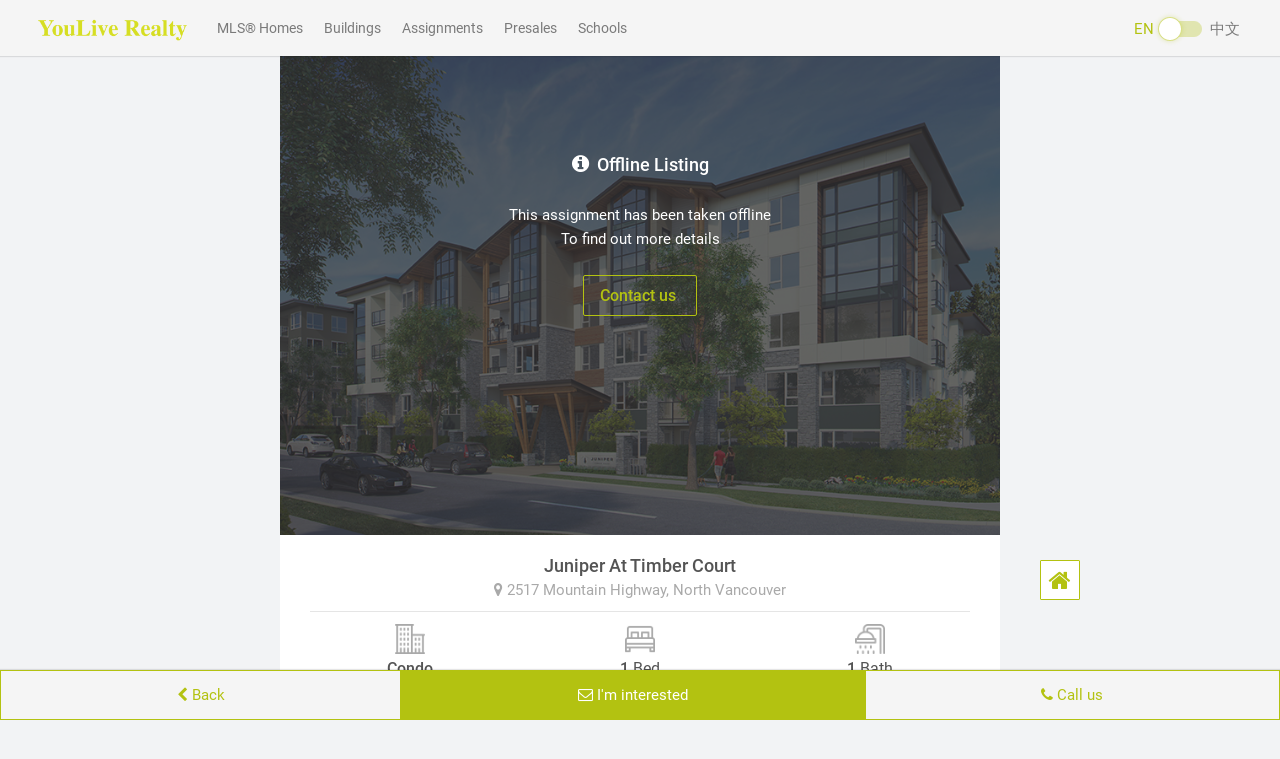

--- FILE ---
content_type: text/html;charset=UTF-8
request_url: https://en.youlive.ca/north-vancouver-assignment/255-163-juniper-at-timber-court
body_size: 11232
content:

<!DOCTYPE html>










<html lang="en" data-locale="en" prefix="og: http://ogp.me/ns#" xmlns:fb="http://ogp.me/ns/fb#">
<head>
    <title>Juniper At Timber Court | 1 Bed Condo Assignment in North Vancouver | YouLive.ca</title>
    <meta name="description" content="$599,000 &bull; Est. Comp. 2019 &bull; Juniper At Timber Court by Polygon Homes &bull; 2517 Mountain Highway, North Vancouver &bull; 4 Assignments for Sale. Find Assignment Prices &bull; Floor Plans &bull; Availability &bull; Amenities of Juniper At Timber Court">
    <meta property="og:locale" content="en">
    <meta property="og:locale:alternate" content="zh">
    <meta property="og:title" content="Juniper At Timber Court | 1 Bed Condo Assignment in North Vancouver | YouLive.ca | YouLive.ca">
    <meta property="og:description" content="$599,000 &bull; Est. Comp. 2019 &bull; Juniper At Timber Court by Polygon Homes &bull; 2517 Mountain Highway, North Vancouver &bull; 4 Assignments for Sale. Find Assignment Prices &bull; Floor Plans &bull; Availability &bull; Amenities of Juniper At Timber Court">
    <meta property="place:street_address" content="2517 Mountain Highway">
    <meta property="place:locality" content="North Vancouver">
    <meta property="place:region" content="BC">
    <meta property="place:location:latitude" content="49.33182" />
    <meta property="place:location:longitude" content="-123.03839" />
    <meta name="og:latitude" content="49.33182"/>
    <meta name="og:longitude" content="-123.03839"/>
    <meta name="og:street-address" content="2517 Mountain Highway"/>
    <meta name="og:locality" content="North Vancouver"/>
    <meta name="og:region" content="BC"/>
    <meta name="twitter:card" content="summary_large_image"/>
    <meta name="twitter:title" content="Juniper At Timber Court | 1 Bed Condo Assignment in North Vancouver | YouLive.ca | YouLive.ca"/>
    <meta name="twitter:description" content="$599,000 &bull; Est. Comp. 2019 &bull; Juniper At Timber Court by Polygon Homes &bull; 2517 Mountain Highway, North Vancouver &bull; 4 Assignments for Sale. Find Assignment Prices &bull; Floor Plans &bull; Availability &bull; Amenities of Juniper At Timber Court"/>
    
        <meta property="og:image" content="https://static.youlive.ca/_static/presale/163/logo/logo-ptus.jpg?2026-01-17-19">
        <meta name="twitter:image" content="https://static.youlive.ca/_static/presale/163/logo/logo-ptus.jpg?2026-01-17-19">
    
    
    <!-- Meta -->
    








<!-- Google Tag Manager -->
<script>(function(w,d,s,l,i){w[l]=w[l]||[];w[l].push({'gtm.start':
        new Date().getTime(),event:'gtm.js'});var f=d.getElementsByTagName(s)[0],
    j=d.createElement(s),dl=l!='dataLayer'?'&l='+l:'';j.async=true;j.src=
    'https://www.googletagmanager.com/gtm.js?id='+i+dl;f.parentNode.insertBefore(j,f);
})(window,document,'script','dataLayer','GTM-PGHBXRG');</script>
<!-- End Google Tag Manager -->


<meta http-equiv="Content-Language" content="en" charset="utf-8" />
<meta charset="utf-8">
<meta name="viewport" content="width=device-width, initial-scale=1.0, maximum-scale=1.0, user-scalable=no"/>
<meta content="portrait" name="screen-orientation"/><!-- uc强制竖屏 -->
<meta content="portrait" name="x5-orientation"/><!-- QQ强制竖屏 -->
<meta name="HandheldFriendly" content="True" />
<meta name="MobileOptimized" content="320" />
<meta name="apple-mobile-web-app-capable" content="yes">
<meta name="apple-mobile-web-app-title" content="YouLive.ca">
<meta name="application-name" content="YouLive.ca">
<meta name="format-detection" content="telephone=no, address=no"/>
<meta name="application-name" content="YouLive.ca">
<link rel="dns-prefetch" href="//static.youlive.ca">
<link rel="preconnect" href="//static.youlive.ca">
<link rel="dns-prefetch" href="//cdn.jsdelivr.net">
<link rel="preconnect" href="//cdn.jsdelivr.net">
<!-- favicon.ico -->
<meta name="theme-color" content="#ffffff">
<link rel="shortcut icon" href="//static.youlive.ca/favicon.ico">
<link rel="apple-touch-icon" sizes="57x57" href="//static.youlive.ca/apple-icon-57x57.png">
<link rel="apple-touch-icon" sizes="60x60" href="//static.youlive.ca/apple-icon-60x60.png">
<link rel="apple-touch-icon" sizes="72x72" href="//static.youlive.ca/apple-icon-72x72.png">
<link rel="apple-touch-icon" sizes="76x76" href="//static.youlive.ca/apple-icon-76x76.png">
<link rel="apple-touch-icon" sizes="114x114" href="//static.youlive.ca/apple-icon-114x114.png">
<link rel="apple-touch-icon" sizes="120x120" href="//static.youlive.ca/apple-icon-120x120.png">
<link rel="apple-touch-icon" sizes="144x144" href="//static.youlive.ca/apple-icon-144x144.png">
<link rel="apple-touch-icon" sizes="152x152" href="//static.youlive.ca/apple-icon-152x152.png">
<link rel="apple-touch-icon" sizes="180x180" href="//static.youlive.ca/apple-icon-180x180.png">
<link rel="icon" type="image/png" sizes="192x192"  href="//static.youlive.ca/android-icon-192x192.png">
<link rel="icon" type="image/png" sizes="32x32" href="//static.youlive.ca/favicon-32x32.png">
<link rel="icon" type="image/png" sizes="96x96" href="//static.youlive.ca/favicon-96x96.png">
<link rel="icon" type="image/png" sizes="16x16" href="//static.youlive.ca/favicon-16x16.png">
<meta name="msapplication-TileColor" content="#ffffff">
<meta name="msapplication-TileImage" content="//static.youlive.ca/ms-icon-144x144.png">
<meta name="CLASSIFICATION" content="Business: Real Estate">
<meta name="HOME_URL" content="https://en.youlive.ca">
<meta name="COPYRIGHT" content="YouLive.ca">
<meta name="CATEGORY" content="Business: Real Estate">
<meta name="AUTHOR" content="YouLive.ca">

<meta property="og:type" content="website">
<meta property="og:site" content="youlive.ca" />
<meta property="og:site_name" content="YouLive.ca">


    <link rel="canonical" href="https://en.youlive.ca/north-vancouver-assignment/255-163-juniper-at-timber-court" />
    <meta property="og:url" content="https://en.youlive.ca/north-vancouver-assignment/255-163-juniper-at-timber-court" />
    <link rel="alternate" hreflang="zh" href="https://zh.youlive.ca/north-vancouver-assignment/255-163-juniper-at-timber-court" />


<link rel="stylesheet" href="//unpkg.com/bootstrap-material-design@4.1.1/dist/css/bootstrap-material-design.min.css">

<link rel="stylesheet" href="//unpkg.com/font-awesome@4.7.0/css/font-awesome.min.css">
<link rel="stylesheet" href="//unpkg.com/magnific-popup@1.1.0/dist/magnific-popup.css">
<link rel="stylesheet" href="//unpkg.com/slick-carousel@1.8.1/slick/slick-theme.css">
<link rel="stylesheet" href="//unpkg.com/slick-carousel@1.8.1/slick/slick.css">

<style>
    /* google fonts */
    /* roboto-regular - latin */
    @font-face {
        font-family: 'Roboto';
        font-style: normal;
        font-weight: 400;
        src: url('/_static/_fonts/roboto-v20-latin-regular.eot'); /* IE9 Compat Modes */
        src: local('Roboto'), local('Roboto-Regular'),
        url('/_static/_fonts/roboto-v20-latin-regular.eot?#iefix') format('embedded-opentype'), /* IE6-IE8 */
        url('/_static/_fonts/roboto-v20-latin-regular.woff2') format('woff2'), /* Super Modern Browsers */
        url('/_static/_fonts/roboto-v20-latin-regular.woff') format('woff'), /* Modern Browsers */
        url('/_static/_fonts/roboto-v20-latin-regular.ttf') format('truetype'), /* Safari, Android, iOS */
        url('/_static/_fonts/roboto-v20-latin-regular.svg#Roboto') format('svg'); /* Legacy iOS */
    }
    /* roboto-500 - latin */
    @font-face {
        font-family: 'Roboto';
        font-style: normal;
        font-weight: 500;
        src: url('/_static/_fonts/roboto-v20-latin-500.eot'); /* IE9 Compat Modes */
        src: local('Roboto Medium'), local('Roboto-Medium'),
        url('/_static/_fonts/roboto-v20-latin-500.eot?#iefix') format('embedded-opentype'), /* IE6-IE8 */
        url('/_static/_fonts/roboto-v20-latin-500.woff2') format('woff2'), /* Super Modern Browsers */
        url('/_static/_fonts/roboto-v20-latin-500.woff') format('woff'), /* Modern Browsers */
        url('/_static/_fonts/roboto-v20-latin-500.ttf') format('truetype'), /* Safari, Android, iOS */
        url('/_static/_fonts/roboto-v20-latin-500.svg#Roboto') format('svg'); /* Legacy iOS */
    }
</style>


    <!-- WeChat UI -->
    <link rel="stylesheet" href="//unpkg.com/weui@1.1.3/dist/style/weui.min.css">
    <!-- App -->
    

<link rel="stylesheet" href="//static.youlive.ca/_static/_css/2.0.0/base.css?20240423">
<link rel="stylesheet" href="//static.youlive.ca/_static/_css/2.0.0/en/app.css?20240423">
<link rel="stylesheet" href="//static.youlive.ca/_static/_css/2.0.0/en/app-new.css?20240423">
<link rel="stylesheet" href="//static.youlive.ca/_static/_css/2.0.0/sidebar.css?20240423">


    <link rel="stylesheet" href="//static.youlive.ca/_static/_css/2.0.0/full.css?20240423">
    <!-- ld+json -->
    








<script type="application/ld+json">
[
    {
        "@context":"http://schema.org",
        "@type":"WebSite",
        "name":"YouLive",
        "alternateName":"YouLive.ca",
        "url":"https://en.youlive.ca"
    },
    {
        "@context":"http://schema.org",
        "@type":"Corporation",
        "name":"YouLive",
        "description": "YouLive is one of Vancouver's fastest growing real estate startups. Each day thousands of home shoppers visit YouLive.ca to search for dream homes.",
        "url":"https://en.youlive.ca",
        "logo":"https://static.youlive.ca/_static/_images/site/app_icon.jpg",
        "telephone": "1-778-889-9082",
        "sameAs": [
            "https://www.facebook.com/youliveca",
            "https://www.instagram.com/youliveca"
        ]
    },
    {
        "@context": "http://schema.org",
        "@type": "Residence",
        "address": {
            "@type": "PostalAddress",
            "streetAddress": "208 - 7080 River Road",
            "addressLocality": "Richmond",
            "addressRegion": "BC",
            "postalCode": "V6X 1X5"
        }
    }
]
</script>
    








<script type="application/ld+json">
[
    {
        "@context": "http://schema.org",
        "@type": "Product",
        "name": "Juniper At Timber Court by Polygon Homes",
        
        "url": "https://en.youlive.ca/north-vancouver-assignment/255-163-juniper-at-timber-court",
        
        "description": "$599,000 &bull; Est. Comp. 2019 &bull; Juniper At Timber Court by Polygon Homes &bull; 2517 Mountain Highway, North Vancouver &bull; 4 Assignments for Sale. Find Assignment Prices &bull; Floor Plans &bull; Availability &bull; Amenities of Juniper At Timber Court",
        "brand": {
            "@type": "Brand",
            "name": "Polygon Homes"
        },
        
        "offers": {
            "@type": "Offer",
            
            "price": "599000",
            "priceCurrency": "CAD",
            
            "url": "https://en.youlive.ca/north-vancouver-assignment/255-163-juniper-at-timber-court",
            
            "seller": {
                "@type": "Organization",
                "name": "Polygon Homes"
            }
        },
        
        
        "image": "https://static.youlive.ca/_static/presale/163/logo/logo-ptus.jpg?2026-01-17-19"
        
        
    },
    {
        "@context": "http://schema.org",
        "@type": "Place",
        "name": "Juniper At Timber Court by Polygon Homes",
        "description": "$599,000 &bull; Est. Comp. 2019 &bull; Juniper At Timber Court by Polygon Homes &bull; 2517 Mountain Highway, North Vancouver &bull; 4 Assignments for Sale. Find Assignment Prices &bull; Floor Plans &bull; Availability &bull; Amenities of Juniper At Timber Court",
        "address": {
            "@type": "PostalAddress",
            "streetAddress": "2517 Mountain Highway",
            "addressLocality": "North Vancouver",
            "addressRegion": "BC"
        },
        
        "url": "https://en.youlive.ca/north-vancouver-assignment/255-163-juniper-at-timber-court",
        
        "geo": {
            "@type": "GeoCoordinates",
            "latitude": "49.33182",
            "longitude": "-123.03839"
        }
    },
    {
        "@context": "http://schema.org",
        "@type": "BreadcrumbList",
        "itemListElement": [
            {
                "@type": "ListItem",
                "position": 1,
                "item": {
                    "@id": "https://en.youlive.ca/vancouver-assignments/",
                    "name": "Assignments",
                    "type": "WebPage"
                }
            },
            {
                "@type": "ListItem",
                "position": 2,
                "item": {
                    "@id": "https://en.youlive.ca/north-vancouver-assignments",
                    "name": "North Vancouver",
                    "type": "WebPage"
                }
            },
            {
                "@type": "ListItem",
                "position": 3,
                "item":{
                  "@id": "https://en.youlive.ca/north-vancouver-presale/163-juniper-at-timber-court",
                  "name": "Juniper At Timber Court",
                  "type": "WebPage"
                }
            },
            {
                "@type": "ListItem",
                "position": 4,
                "item":{
                  "@id": "https://en.youlive.ca/north-vancouver-assignment/255-163-juniper-at-timber-court",
                  "name": "1 Bed Assignment",
                  "type": "WebPage"
                }
            }
        ]
    },
    {
        "@context": "http://schema.org/",
        "@type": "ItemPage"
    }
]
</script>

    <script type="application/ld+json">
    {
        "@context": "https://schema.org",
        "@type": "FAQPage",
        "mainEntity": [
            {
                "@type": "Question",
                "name": "What is a presale assignment?",
                "acceptedAnswer": {
                    "@type": "Answer",
                    "text": "A presale assignment refers to selling or transferring a presale property from the original buyer (Assignor) to someone else (Assignee) before its completion date. An assignment is usually available when: 1) All the units in the development have been sold out, and 2) The original buyer of the unit has received consent from the developer to sell as an assignment (with applicable fees up to 2-3% of the original purchase price)"
                }
            },
            {
                "@type": "Question",
                "name": "Is it worth it to buy an assignment?",
                "acceptedAnswer": {
                    "@type": "Answer",
                    "text": "If you want to buy a home from specific presale developments, but the units you wanted were sold out before you got to it, buying an assignment from the same developments may be the solution for you. If you wait for units to list on the market after the development is complete, the purchase price may be much higher depending on the market value and demand."
                }
            },
            {
                "@type": "Question",
                "name": "What is the cost of buying a presale assignment?",
                "acceptedAnswer": {
                    "@type": "Answer",
                    "text": "When you buy a presale assignment, you’ll need to pay all required deposits upfront when you sign an assignment contract. You should be expected to pay a higher price than the original purchase price as the original buyer (Assignor) needs to pay 2%-3% of the purchase price to the developer in order to sell it to you. In many cases, the Assignor would want to make a profit off the sales as well. Lastly, just like buying any other properties, you should consider legal fees and other closing costs into your budget."
                }
            },
            {
                "@type": "Question",
                "name": "What does the term 'lift' mean in presale assignment?",
                "acceptedAnswer": {
                    "@type": "Answer",
                    "text": "Lift refers to the balance of the assignment amount, which means the amount the original buyer (Assignor) gets paid to assign the contract to the new buyer (Assignee)."
                }
            },
            {
                "@type": "Question",
                "name": "I'm interested in selling my presale contract, what should I do?",
                "acceptedAnswer": {
                    "@type": "Answer",
                    "text": "Most developers in BC allow assignments after all the units in the development are sold. When this condition is met, the unit owner must: 1) Get a written consent to assign your unit from the developer 2) Pay an 'assignment fee' (usually 2%-3% of the original purchase price) to the developer. You can then try to sell your contract as an assignment. Get in touch with YouLive and we’ll help you find the best buyer!"
                }
            }
        ]
    }
</script>

</head>

<body>
<div id="wx_pic" class="d-none">
    
        <img src="//static.youlive.ca/_static/presale/163/logo/logo-ptus.jpg?2026-01-17-19">
    
    
</div>

<!--desktop nav-->



<style>
    .label-default {background-color: #b3c211;}
    .material-switch > input[type="checkbox"] {display: none;}
    .material-switch > label {
        cursor: pointer;
        height: 0px;
        position: relative;
        width: 40px;
    }
    .material-switch > label::before {
        background: rgb(179, 194, 17);
        box-shadow: inset 0px 0px 10px rgba(179, 194, 17, 0.5);
        border-radius: 8px;
        content: '';
        height: 16px;
        margin-top: -8px;
        position: absolute;
        opacity: 0.3;
        transition: all 0.4s ease-in-out;
        width: 40px;
    }
    .material-switch > label::after {
        border: 1px solid rgba(179, 194, 17, 0.5);
        background: rgb(255, 255, 255);
        border-radius: 16px;
        box-shadow: 0px 0px 5px rgba(179, 194, 17, 0.3);
        content: '';
        height: 24px;
        left: -4px;
        margin-top: -8px;
        position: absolute;
        top: -4px;
        transition: all 0.3s ease-in-out;
        width: 24px;
    }
    .material-switch > input[type="checkbox"]:checked + label::before {
        background: inherit;
        opacity: 0.5;
    }
    .material-switch > input[type="checkbox"]:checked + label::after {
        background: inherit;
        left: 20px;
    }
    .navbar-text {padding-bottom: 0;}
</style>
<!--header-->
<nav class="navbar navbar-expand-sm navbar-light bg-light fixed-top">
    <div class="collapse navbar-collapse" id="navbarNav">
        <ul class="navbar-nav">
            <li class="nav-item">
                <a class="navbar-brand p0 m0 ml20 mr20" href="/">
                    <img src="//static.youlive.ca/_static/_images/site/en/youlive-logo.png" height="40" alt="YouLive.ca">
                </a>
            </li>
            <li class="nav-item mr5">
                <a class="nav-link" href="/vancouver-real-estate/">
                    MLS&reg; Homes
                </a>
            </li>
            <li class="nav-item mr5">
                <a class="nav-link" href="/vancouver-buildings/">
                    Buildings
                </a>
            </li>
            <li class="nav-item mr5">
                <a class="nav-link" href="/vancouver-assignments/">
                    Assignments
                </a>
            </li>
            <li class="nav-item mr5">
                <a class="nav-link" href="/vancouver-presales/">
                    Presales
                </a>
            </li>
            <li class="nav-item mr5">
                <a class="nav-link" href="/vancouver-schools/">
                    Schools
                </a>
            </li>







        </ul>
        <span class="navbar-text pa" style="right: 40px;">
            <span class="pr d-inline-block text-youlive" style="top: -3px;">EN</span>&nbsp;
            <div class="material-switch d-inline-block">
                <input id="langSwitchOptionDefault" name="langSwitchOption001" type="checkbox"
                       onchange="setTimeout(function(){window.location.href = 'https://zh.youlive.ca/north-vancouver-assignment/255-163-juniper-at-timber-court'}, 500)">
                <label for="langSwitchOptionDefault" class="label-default"></label>
            </div>&nbsp;
            <span class="pr d-inline-block" style="top: -3px;">中文</span>
        </span>
    </div>
</nav>


<!--Sidebar-->



<div class="sidebar d-block back-to-top w40">
    <a href="/" class="btn btn-sm border border-youlive d-inline-block w40 h40 youlive-tooltip" role="button" data-toggle="tooltip" data-placement="left" data-delay="200" title="Home">
        <i class="fa fa-home f24" aria-hidden="true"></i>
    </a>
    
    <a href="javascript:;" onclick="$('html, body').animate({scrollTop: 0}, 300);"
       class="back-top btn btn-sm border border-youlive d-inline-block w40 h40 vhidden youlive-tooltip" role="button" data-toggle="tooltip" data-placement="left" data-delay="200" title="Back to top">
        <i class="fa fa-chevron-up fb f20" aria-hidden="true"></i>
    </a>
</div>
<style>
    .bs-tooltip-auto[x-placement^=left] .arrow::before, .bs-tooltip-left .arrow::before { border-left-color: #b3c211 !important; }
    .tooltip.bs-tooltip-bottom .tooltip-inner { background:#b3c211 !important; }
    .tooltip-inner { background-color: #b3c211 !important; }
</style>

<!-- Wechat QR Modal -->

<!-- Modal -->
<div class="modal fade" id="wechatQRModal" tabindex="-1" role="dialog" style="top:30%;"
     aria-labelledby="wechatQRModalLabel" aria-hidden="true">
    <div class="modal-dialog" role="document">
        <div class="modal-content">
            <div class="modal-body pb0">
                <img src="//static.youlive.ca/_static/_images/wechat-qr.png" class="w-100 d-block">
            </div>
            <div class="modal-footer">
                <!--<button type="button" class="btn f18 fb fdarkgrey" data-dismiss="modal">好的</button>-->
            </div>
        </div>
    </div>
</div>

<!-- Contact Form -->





<style>
    ::placeholder, ::-webkit-input-placeholder, ::-moz-placeholder, :-moz-placeholder, :-ms-input-placeholder, ::-webkit-input-placeholder, textarea::-webkit-input-placeholder { color: #999; }
    [class*=" bmd-label"], [class^=bmd-label] { color: #999; }
    .is-focused [class*=" bmd-label"], .is-focused [class^=bmd-label] { color: #b3c211; }
    /*.custom-file-control, .form-control, .is-focused .custom-file-control, .is-focused .form-control { background-image: linear-gradient(0deg,#b3c211 2px,rgba(0,150,136,0) 0),linear-gradient(0deg,rgba(0,0,0,.26) 1px,transparent 0); }*/
    .form-group { margin-bottom: 0.5rem; }
    .bmd-form-group.bmd-form-group-sm.pt10 { padding-top: 10px; }
    div.select { position: relative; }
    div.select:after { content: '\f078';font: normal normal normal 17px/1 FontAwesome;color: #b3c211;right: 10px;top: 8px;height: 35px;position: absolute;pointer-events: none; }
    .invalid-feedback { margin-top: 0; }
</style>
<div class="modal fade" id="contactModal" tabindex="-1" role="dialog">
    <div class="modal-dialog" role="document" style="margin-top: 10%;">
        <div class="modal-content">
            <div class="modal-header bg-youlive fff">
                <span class="modal-title title f18 fm bc">Request more info</span>
                <button type="button" class="close" data-dismiss="modal" aria-label="Close">
                    <span aria-hidden="true">×</span>
                </button>
            </div>
            <div class="modal-body p-15 pb0 success hidden">
                <div class="weui-msg">
                    <div class="weui-msg__icon-area"><i class="weui-icon-success weui-icon_msg"></i></div>
                    <div class="weui-msg__text-area">
                        <h2 class="weui-msg__title mb10 fm">Thank You</h2>
                        <p class="weui-msg__desc">We will be contacting you shortly</p>
                    </div>
                    <div class="weui-msg__opr-area">
                        <p class="weui-btn-area">
                            <a href="javascript:;" class="weui-btn weui-btn_default text-youlive fm" data-dismiss="modal">
                                OK
                            </a>
                        </p>
                    </div>
                </div>
            </div>
            <div class="modal-body p-15 pb0">
                <span class="header d-block w-100 text-center text-overflow-dot">
                    <span class="fm f18">Juniper At Timber Court</span><br>
                    <span class="fdarkgrey f15">2517 Mountain Highway, North Vancouver</span>
                </span>
                <form id="contact">
                    <input type="hidden" id="input-url" name="url" value="https://en.youlive.ca/north-vancouver-assignment/255-163-juniper-at-timber-court">
                    <div class="form-group">
                        <label for="input-name" class="bmd-label-floating">* Name</label>
                        <input type="text" class="form-control form-control-sm f16" id="input-name" name="name" maxlength="100" autocomplete="off" autocorrect="off" spellcheck="false" required>
                        <div class="invalid-feedback">Required</div>
                    </div>
                    <div class="form-group">
                        <label for="input-phone" class="bmd-label-floating">* Phone</label>
                        <input type="tel" class="form-control form-control-sm f16" id="input-phone" name="phone" maxlength="100" autocomplete="off" required>

                        <div class="invalid-feedback">Invalid</div>
                    </div>





                    <div class="form-group pt10">
                        <span class="d-block text-youlive">* I am interested in...</span>
                        <div class="select">
                            <!-- property -->
                            
                            <!-- rental -->
                            
                            
                            <select class="form-control form-control-sm pl10 bltrlightgrey" id="input-interest" name="interest" required>
                                <option>Please select</option>
                                <option>Buying</option>
                                <option>Selling</option>
                                
                                    <option>Floor plans</option>
                                
                                <option>Recent sales</option>
                                <option>Others</option>
                            </select>
                            
                            
                            
                            <div class="invalid-feedback">Required</div>
                        </div>
                    </div>
                    <div class="form-group pt10">
                        <span class="d-block text-youlive">I also want to know...</span>
                        <textarea id="input-note" name="note" class="form-control form-control-sm p10 bltrlightgrey" maxlength="1000" rows="3" placeholder="Enter comment (optional)"></textarea>
                    </div>
                </form>
                <div class="form-group input-group-sm w-100 mt10 text-center pt10 pb10">
                    <span class="f15 fdarkgrey d-inline-block">
                        <i class="fa fa-info-circle text-youlive f20 vm" aria-hidden="true"></i>&nbsp;
                        We will be contacting you shortly
                    </span>
                </div>
                <div class="form-group input-group-sm w-100 text-center pb20">
                    <a href="javascript:;" onclick="subcontactusv2();" class="btn btn-block btn-youlive border fm f16 active" role="button">
                        Submit&nbsp;
                        <i class="fa fa-paper-plane-o" aria-hidden="true"></i>
                    </a>
                </div>
            </div>
        </div>
    </div>
</div>


<!-- Bottom Nav -->







<nav class="nav nav-pills nav-fill navbar fixed-bottom navbar-light bg-light p0 ios-bottom-safe">
    <div class="mx-auto pr d-block w80 h50 border border-youlive nav-agent ios-bottom-safe hidden">
        <img id="img-agent" class="rounded-circle border border-youlive fb5 pf w60 h60 fl10 imgcover imgtopleft"
             src="//static.youlive.ca/_static/_images/icon/profile-placeholder.png">
    </div>
    <span id="sp-agent" class="nav-item bg-youlive border border-youlive nav-agent hidden">
        <i class="fa fa-phone" aria-hidden="true"></i>
        Contact Agent
    </span>
    <span class="nav-item border border-youlive text-youlive nav-agent" onclick="goBack();">
        <i class="fa fa-chevron-left" aria-hidden="true"></i>&nbsp;Back
    </span>






    <span class="nav-item bg-youlive border border-youlive nav-client" onclick="$('#contactModal').modal();">
        <i class="fa fa-envelope-o" aria-hidden="true"></i>
        I'm interested
    </span>

    <span class="nav-item border border-youlive text-youlive nav-client" onclick="callTelNum('778.889.9082');">
        <i class="fa fa-phone" aria-hidden="true"></i>
        Call us
    </span>
</nav>


<div class="sk-spin hidden"></div>
<div class="sk-three-bounce skeleton" style="display:none">
    <div class="sk-child sk-bounce1"></div>
    <div class="sk-child sk-bounce2"></div>
    <div class="sk-child sk-bounce3"></div>
</div>
<div class="sk-rotating-plane skeleton bc mt15 mb15"></div>

<section class="container property-detail-info p0 pr pb15 mt55">

    <section class="p0 top-carousel">
        <div id="carouselExampleIndicators" class="carousel slide" data-ride="carousel">
            <div class="carousel-inner">
                <div class="carousel-item active">
                    <img class="d-block w-100" src="//static.youlive.ca/_static/_images/mls/en/img-placeholder.jpg?20200511">
                </div>
            </div>
        </div>
    </section>

    <section class="section-addr">
        <div class="row horizontal-padding">
            <div class="col-12 p0">
                <span class="d-block w-100 property-neighborhood text-center"></span>
            </div>
        </div>
    </section>

    <hr class="ml30 mr30">

    <section class="section-detail">
        <!--placeholder-->
        <div class="row row-detail horizontal-padding2">
    <div class="col-6 p0">
        <span class="d-inline-block property-detail-label text-left"></span>
    </div>
    <div class="col-6 p0">
        <span class="d-inline-block property-detail-label text-left"></span>
    </div>
</div>
<div class="row row-detail horizontal-padding2">
    <div class="col-6 p0">
        <span class="d-inline-block property-detail-label text-left"></span>
    </div>
    <div class="col-6 p0">
        <span class="d-inline-block property-detail-label text-left"></span>
    </div>
</div>
<div class="row row-detail horizontal-padding2">
    <div class="col-12 p0">
        <span class="d-inline-block property-detail-label text-left"></span>
    </div>
</div>
    </section>

    <hr class="section-divider">

    <section class="property-list">
        <!--placeholder-->
        <div class="container">
    <div class="row property-card skeleton">
        <div class="col-5">
            <div class="image-empty"></div>
        </div>
        <div class="col-7 p0">
            <div class="title-empty"></div>
            <div class="community-empty"></div>
            <div class="realtor-empty"></div>
        </div>
    </div>

    <div class="row property-card skeleton">
        <div class="col-5">
            <div class="image-empty"></div>
        </div>
        <div class="col-7 p0">
            <div class="title-empty"></div>
            <div class="community-empty"></div>
            <div class="realtor-empty"></div>
        </div>
    </div>

    <div class="row property-card skeleton">
        <div class="col-5">
            <div class="image-empty"></div>
        </div>
        <div class="col-7 p0">
            <div class="title-empty"></div>
            <div class="community-empty"></div>
            <div class="realtor-empty"></div>
        </div>
    </div>

    <div class="row property-card skeleton">
        <div class="col-5">
            <div class="image-empty"></div>
        </div>
        <div class="col-7 p0">
            <div class="title-empty"></div>
            <div class="community-empty"></div>
            <div class="realtor-empty"></div>
        </div>
    </div>

    <div class="row property-card skeleton">
        <div class="col-5">
            <div class="image-empty"></div>
        </div>
        <div class="col-7 p0">
            <div class="title-empty"></div>
            <div class="community-empty"></div>
            <div class="realtor-empty"></div>
        </div>
    </div>

    <div class="row property-card skeleton">
        <div class="col-5">
            <div class="image-empty"></div>
        </div>
        <div class="col-7 p0">
            <div class="title-empty"></div>
            <div class="community-empty"></div>
            <div class="realtor-empty"></div>
        </div>
    </div>
</div>
    </section>

</section>

<section class="container building-list p0 mb30 pb30">
    <div class="row horizontal-padding2">
        <div class="col-12 p0">
            <h2 class="d-block w-100 property-section-title section-title-divider fm">
                You may also like
            </h2>
        </div>
    </div>
    <!--<br>-->
    <div class="building-card-list">
        <div class="container"></div>
    </div>
</section>

<!-- footer -->




<footer class="copyright-footer mt30 pt30 pb30 fdarkgrey">
    <div class="footer-main footer-info bc">
        <div class="row horizontal-padding2 pb40">
            <div class="col-4">
                <div class="bottom-logo pb20">
                    <img src="//static.youlive.ca/_static/_images/site/en/youlive-logo.png"
                         alt="YouLive" height="50">
                </div>
                <ul class="personal-info">
                    <li>
                        <i class="fa fa-envelope"></i>
                        <a href="mailto:info@youlive.ca">info@youlive.ca</a>
                    </li>
                    <li>
                        <i class="fa fa-phone"></i>
                        <a href="tel:778.889.9082">778.889.9082</a>
                    </li>
                    
                    <li class="p-0">
                        <a class="pr30 pr" href="https://www.facebook.com/youliveca/" target="_blank"><i class="fa fa-facebook"></i></a>
                        <a class="pr" href="https://www.instagram.com/youliveca/" target="_blank"><i class="fa fa-instagram"></i></a>
                    </li>
                </ul>
            </div>
            <div class="col-4">
                <div class="bottom-list">
                    <h3 class="mt10 mb30">Navigation</h3>
                    <ul>
                        <li class="p-0">
                            <a class="pr20" href="/vancouver-real-estate/">MLS&reg; Homes</a>
                            <a href="/vancouver-buildings/">Buildings</a>
                        </li>
                        <li class="p-0">
                            <a class="pr20" href="/vancouver-maps/">Map Search</a>
                            <a href="/vancouver-schools/">Schools</a>
                        </li>
                        <li class="p-0">
                            <a class="pr20" href="/vancouver-open-houses/">Open Houses</a>
                            <a href="/vancouver-presales/">Presales</a>
                        </li>
                        <li class="p-0">
                            <a class="pr20" href="/vancouver-assignments/">Assignments</a>
                            <a href="/vancouver-sales/">Price Drops</a>
                        </li>
                    </ul>
                </div><!--bottom-list end-->
            </div>
            <div class="col-4">
                <div class="bottom-desc">
                    <h3 class="mt10 mb30">Newsletter</h3>
                    <div class="newsletter clearfix">
                        <p class="mb15 f13">Latest update of real estate industry</p>
                        <div class="weui-cell p0 m0 mb10">
                            <div class="weui-cell__bd">
                                <input id="subemail" class="weui-input form-control" type="email" maxlength="100" placeholder="Enter Email" required="">
                            </div>
                            <div class="weui-cell__ft">
                                <i class="weui-icon-warn hidden"></i>
                            </div>
                        </div>
                        <i class="weui-loading hidden"></i>
                        <div id="subEmailHelp" class="weui-cells__tips p0 m0 mb10 hidden"></div>
                        <button type="button" class="button-sm button-youlive btn-block" onclick="subNewsletter();">
                            Subscribe
                        </button>
                    </div>
                </div>
            </div>
        </div>
        <div class="row horizontal-padding2 bc pb40">
            <div class="col-12 p0 text-center">
                &copy; <script>document.write(new Date().getFullYear())</script> YouLive Realty. All rights reserved.
            </div>
            
        </div>
        <div class="row horizontal-padding2">
            <div class="col-12 p0 text-justify">
                <span class="d-block w-100 fm">Disclaimer</span><br>
                <span class="d-block w-100 text-secondary f11">
                    YouLive Realty
                    
                    
                    
                    
                    <br><br>
                    YouLive's presale database is populated by our meticulous research and analysis of public data. YouLive strives for accuracy and
                    we make every effort to verify the information. However, we cannot guarantee that all information is current or accurate.
                    YouLive is not liable for the use or misuse of the site's information. The information displayed on the site is for reference only.
                    Users should verify the information before acting on it.
                    
                    
                    
                </span>
            </div>
            <div class="col-12 p0">
                <br>
                <img class="img-responsive d-block" src="//static.youlive.ca/_static/_images/copyright/mlsrdetail.gif">
            </div>
        </div>
        <hr class="ml30 mr30">
        <div class="row horizontal-padding2">
            <div class="col-12 p0 text-justify">
                <span class="d-block w-100 text-secondary f11">
                    MLS&reg;, REALTOR&reg;, &amp; associated logos are trademarks of The Canadian Real Estate Association
                </span>
            </div>
        </div>
    </div>
</footer>


<!-- Script -->
<link
        rel="stylesheet"
        href="https://unpkg.com/leaflet@1.9.4/dist/leaflet.css"
        integrity="sha256-p4NxAoJBhIIN+hmNHrzRCf9tD/miZyoHS5obTRR9BMY="
        crossorigin=""
/>
<script
        type="text/javascript"
        src="https://unpkg.com/leaflet@1.9.4/dist/leaflet.js"
        integrity="sha256-20nQCchB9co0qIjJZRGuk2/Z9VM+kNiyxNV1lvTlZBo="
        crossorigin=""
></script>
<script type="text/javascript" src="https://js.api.here.com/v3/3.1/mapsjs-core.js"></script>
<script type="text/javascript" src="https://js.api.here.com/v3/3.1/mapsjs-core-legacy.js"></script>
<script type="text/javascript" src="https://js.api.here.com/v3/3.1/mapsjs-service.js"></script>
<script type="text/javascript" src="https://js.api.here.com/v3/3.1/mapsjs-service-legacy.js"></script>
<script type="text/javascript" src="https://js.api.here.com/v3/3.1/mapsjs-ui.js"></script>
<script type="text/javascript" src="https://js.api.here.com/v3/3.1/mapsjs-mapevents.js"></script>



<script src="//unpkg.com/jquery@3.3.1/dist/jquery.min.js"></script>
<script src="//unpkg.com/popper.js@1.14.7/dist/umd/popper.min.js"></script>
<script src="//unpkg.com/bootstrap-material-design@4.1.1/dist/js/bootstrap-material-design.min.js"></script>
<script src="//unpkg.com/jquery-unveil@1.3.2/jquery.unveil.js"></script>
<script src="//unpkg.com/lazysizes@5.3.2/lazysizes.min.js" async=""></script>
<script src="//unpkg.com/store2@2.7.1/dist/store2.min.js"></script>
<script src="//unpkg.com/js-cookie@2.0.0/src/js.cookie.js"></script>
<script src="//unpkg.com/es-jweixin@1.2.0/jweixin.js"></script>
<script src="//unpkg.com/magnific-popup@1.1.0/dist/jquery.magnific-popup.min.js"></script>
<script src="//unpkg.com/slick-carousel@1.8.1/slick/slick.min.js"></script>
<script src="//static.youlive.ca/_static/_js/2.0.0/en/jquery-weui@1.2.1/jquery-weui.min.js"></script>
<!-- App -->
<script src="//static.youlive.ca/_static/_js/2.0.0/app.js?20240423"></script>
<script src="//static.youlive.ca/_static/_js/2.0.0/en/app-addon.js?20240423"></script>
<script src="//static.youlive.ca/_static/_js/2.0.0/wxshare.js?20240423"></script>

<script src="//static.youlive.ca/_static/_js/2.0.0/full.js?20240423"></script>
<script>
    var aid = $.getQueryString('aid') || '255' || '';
    var bid = $.getQueryString('bid') || '163' || '';
    var city = $.getQueryString('city') || 'NORTH VANC' || '';
    var agent = $.getQueryString('agent') || '';

    function getAssignmentDetailInfo() {
        $.ajax({
            url: '/api/assignment/detail',
            type: 'GET',
            async: true,
            dataType: 'HTML',
            data: 'aid=' + aid + '&bid=' + bid  + '&agent=' + agent,
            success: function (data) {
                if (data) {
                    $('section.property-detail-info').html(data);
                    $('.carousel-item').first().addClass('active');
                    $('.carousel-indicators li').first().addClass('active');
                    //$('.carousel').carousel({ interval: 2000 });
                }
            },
            error: function (jqXHR, status, error) {},
            complete: function() {
                $('div.skeleton').hide();
                // wx config
                wxSignature(location.href.split('#')[0]);
            }
        });
    }

    function getNearbyAssignmentList() {

        var container = $('div.building-card-list .container');

        $.ajax({
            url: '/api/assignment',
            type: 'GET',
            data: 'size=10&city=' + city + '&assignmentid=' + aid,
            async: true,
            dataType: 'HTML',
            beforeSend: function () {
            },
            success: function (data) {
                if ($.trim(data)) {
                    container.html(data);
                    $("div.building-card-list div.property-card.hidden").removeClass('hidden');
                    $("img.img-responsive").unveil(2000);
                } else {
                    container.html(data);
                }
            },
            error: function (jqXHR, status, error) {},
            complete: function () {}
        });
    }

    getAssignmentDetailInfo();
    getNearbyAssignmentList();

    $(document).ready(function () {
        $('body').bootstrapMaterialDesign();
    });
</script>
</body>


--- FILE ---
content_type: text/html;charset=UTF-8
request_url: https://en.youlive.ca/api/assignment/detail?aid=255&bid=163&agent=
body_size: 6467
content:


<!DOCTYPE html>











    <section class="p0 top-carousel">
        <div id="carouselExampleIndicators" class="carousel slide" data-ride="carousel">
            <div class="carousel-inner">
                <div class="carousel-item">
                    
                    <img class="d-block w-100" src="//static.youlive.ca/_static/presale/163/logo/logo-ptus.jpg">
                    
                    
                </div>
            </div>
            <div class="pa top0 left0 right0 bottom0 bg3" style="opacity: .75"></div>
            <div class="pa w top20pct">
                <span class="d-block ffff f18 fm tc">
                    <i class="fa fa-info-circle f20" aria-hidden="true"></i>&nbsp;
                    Offline Listing
                </span><br>
                <span class="d-block ffff f15 tc">This assignment has been taken offline<br>To find out more details</span><br>
                <span class="d-block tc">
                    <button type="button" class="btn border border-youlive text-youlive f16 fm">
                        <a class="text-youlive" href="javascript:;" onclick="$('#contactModal').modal();">
                            Contact us&nbsp;
                        </a>
                    </button>
                </span>
            </div>
        </div>
    </section>


<section class="section-addr">
    <div class="row horizontal-padding">
        <div class="col-12 p0">
            <h1 class="d-block w-100 f18 mt20 text-overflow-dot text-center fm">Juniper At Timber Court</h1>
        </div>
    </div>
    <div class="row horizontal-padding">
        <div class="col-12 p0">
            <h2 class="d-block w-100 fdarkgrey f15 mt5 text-center">
                <i class="fa fa-map-marker" aria-hidden="true"></i>
                2517 Mountain Highway,
                <a href="/north-vancouver-assignments" class="link-loading">North Vancouver</a>
            </h2>
        </div>
    </div>
</section>

<hr class="ml30 mr30">

<section class="section-general">
    <div class="row horizontal-padding">
        <div class="col-4 p0">
            <span class="d-block w-100 text-center pb5">
                <img src="//static.youlive.ca/_static/_images/icon/apartments.png" class="w30">
                
                
                
            </span>
            <h3 class="d-block w-100 f16 text-center fm">Condo</h3>
        </div>
        <div class="col-4 p0">
            <span class="d-block w-100 text-center pb5">
                <img src="//static.youlive.ca/_static/_images/icon/bed.png" class="w30">
            </span>
            <h3 class="d-block w-100 f16 text-center">
                <span class="fm">1</span>
                Bed
            </h3>
        </div>
        <div class="col-4 p0">
            <span class="d-block w-100 text-center pb5">
                <img src="//static.youlive.ca/_static/_images/icon/shower.png" class="w30">
            </span>
            <h3 class="d-block w-100 f16 text-center">
                <span class="fm">1</span>
                Bath
            </h3>
        </div>
    </div>
</section>

<hr class="ml30 mr30">

<section class="section-detail">
    <div class="row row-detail horizontal-padding2">
        <div class="col-6 p0">
            <span class="d-block f14 fdarkgrey">City:</span>
            <span class="d-block f16 text-overflow-dot">North Vancouver</span>
        </div>
        <div class="col-6 p0">
            <span class="d-block f14 fdarkgrey">Price:</span>
            <span class="d-block f16 text-overflow-dot">
                
                <a class="text-youlive" href="javascript:;" onclick="$('#contactModal').modal();">
                    Contact us&nbsp;
                    <i class="fa fa-angle-double-right" aria-hidden="true"></i>
                </a>
            </span>
        </div>
    </div>
    <div class="row row-detail horizontal-padding2">
        <div class="col-6 p0">
            <span class="d-block f14 fdarkgrey tnowrap">Size:</span>
            <span class="d-block f16 text-overflow-dot">655 sqft</span>
        </div>
        <div class="col-6 p0">
            <span class="d-block f14 fdarkgrey tnowrap">Avg Price:</span>

            <span class="d-block f16 text-overflow-dot">--</span>
        </div>
    </div>
    
    
        <div class="row row-detail horizontal-padding2">
            <div class="col-6 p0">
                <span class="d-block f14 fdarkgrey tnowrap">Floor:</span>
                <span class="d-block f16 text-overflow-dot">Low</span>
            </div>
            <div class="col-6 p0">
                <span class="d-block f14 fdarkgrey tnowrap">Facing:</span>
                <span class="d-block f16 text-overflow-dot">--</span>
            </div>
        </div>
    
    
    
    <div class="row row-detail horizontal-padding2">
        <div class="col-6 p0">
            <span class="d-block f14 fdarkgrey tnowrap">Parking:</span>
            <span class="d-block f16 text-overflow-dot">1</span>
        </div>
        <div class="col-6 p0">
            <span class="d-block f14 fdarkgrey tnowrap">Locker:</span>
            <span class="d-block f16 text-overflow-dot">1</span>
        </div>
    </div>
    
    <div class="row row-detail horizontal-padding2">
        <div class="col-6 p0">
            <span class="d-block f14 fdarkgrey">Status:</span>
            <span class="d-block f16 text-overflow-dot">
                
                
                
                
                    <span class="mt2 badge badge-secondary f12">Off Market</span>
                
                
            </span>
        </div>
        <div class="col-6 p0">
            <span class="d-block f14 fdarkgrey">Est. Completion:</span>
            <span class="d-block f16 text-overflow-dot">2019</span>
        </div>
    </div>
    <div class="row row-detail horizontal-padding2">
        <div class="col-6 p0">
            <span class="d-block f14 fdarkgrey">Neighbourhood:</span>
            <span class="d-block f16 text-overflow-dot">Lynn Valley</span>
        </div>
        <div class="col-6 p0">
            <span class="d-block f14 fdarkgrey">Developer:</span>
            <span class="d-block f16 text-overflow-dot">Polygon Homes</span>
        </div>
    </div>
    
    
        <div class="row row-detail horizontal-padding2">
            <div class="col-6 p0">
                <span class="d-block fdarkgrey f14">Building:</span>
                <a class="d-block text-youlive f16 fm text-overflow-dot link-loading" href="/north-vancouver-presale/163-juniper-at-timber-court">
                    Juniper At Timber Court&nbsp;
                    <i class="fa fa-angle-double-right" aria-hidden="true"></i>
                </a>
            </div>
            <div class="col-6 p0">
                <span class="d-block fdarkgrey f14">Floor Plan:</span>
                <a class="text-youlive f16" href="javascript:;" onclick="$('#contactModal').modal();">
                    Contact us&nbsp;
                    <i class="fa fa-angle-double-right" aria-hidden="true"></i>
                </a>
            </div>
        </div>
    












</section>




    <hr class="section-divider">
    <section class="section-desc">
        <div class="row horizontal-padding2 pb10">
            <div class="col-12 p0">
                <h2 class="d-block w-100 fm property-section-title section-title-divider">
                    Description
                </h2>
            </div>
        </div>
        <div class="row horizontal-padding2">
            <div id="desc-text" class="w-100 col-12 p0 f16 text-justify single-line">
                <div>Juniper at Timber Court, developed by Polygon Development. 248 residential units and 75 rental units are proposed. There is a proposed underground parking parkade to house 477 parking stalls, including 84 visitor stalls.<br><br></div><div>Located in beautiful Lynn Valley in the Lynn Valley Town Centre, this proposed development is within walking distance to markets, the public library, coffee shops and eateries, with public transportation right out front giving you easy access to mountain trails, ski resorts, and easy access to Downtown Vancouver</div>
            </div>
        </div>
        <div class="row horizontal-padding2">
            <div class="w-100 col-12 p0 text-center">
                <a id="btn-show-more" class="text-youlive" onclick="toggleDesc();">
                    Show More
                    <i class="fa fa-angle-double-down" aria-hidden="true"></i>
                </a>
                <a id="btn-show-less" class="text-youlive hidden" onclick="toggleDesc();">
                    Show Less
                    <i class="fa fa-angle-double-up" aria-hidden="true"></i>
                </a>
            </div>
        </div>
    </section>


<hr class="section-divider">


    <section class="section-building">
        <div class="row horizontal-padding2">
            <div class="col-12 nopadding">
                <h2 class="d-block w-100 f18 text-overflow-dot section-title-divider fm">
                    <a href="/north-vancouver-presale/163-juniper-at-timber-court" class="link-loading">
                        <i class="fa fa-chevron-right text-youlive fr" aria-hidden="true"></i>
                        <i class="fa fa-building-o" aria-hidden="true"></i>
                        Juniper At Timber Court
                    </a>
                </h2>
            </div>
        </div>
        <hr class="ml30 mr30">
        <div class="row horizontal-padding2">
            <div class="col-6">
                <span class="d-block w-100 f15 fdarkgrey text-overflow-dot-header text-center">Est. Completion</span>
                <span class="d-block w-100 text-center">
                    <span class="f20">2019</span>
                </span>
            </div>
            <div class="col-6">
                <span class="d-block w-100 f15 fdarkgrey text-overflow-dot-header text-center">Assignment</span>
                <span class="d-block w-100 text-center">
                    <span class="f20">4</span> units
                </span>
            </div>
        </div>
        
        
            <hr class="ml30 mr30">
            <div class="card card-no-shadow ml30">
                <div class="row-fluid building-list">
                    
                        







<a href="/north-vancouver-assignment/352-163-juniper-at-timber-court" class="link-loading">
    <div class="col-5 building-property-card p0 mr10">
        <div class="img-container">
            <div class="img-box">
                <div class="img-box">
                    <img src="//static.youlive.ca/_static/_images/mls/en/img-placeholder.jpg?20200511"
                         alt="Juniper At Timber Court | 2 Bed Assignment"
                    
                    
                         class="lazyload property-img-thumbnail imgcover h"
                         data-src="//static.youlive.ca/_static/presale/163/logo/logo-ptus.jpg"
                    
                    >
                </div>
            </div>
            
            
            
            
                <span class="badge badge-secondary f12 pa top2 right2">Off Market</span>
            
        </div>
        <span class="d-block f15 w-100 text-overflow-dot mt5">
            <span class="fm">2 bd &bull; 2 ba</span>
            <span class="fe8">|</span>
            <span class="f14">920 sf</span>
        </span>
        
        
        <span class="d-block w-100 text-overflow-dot">
            <span class="f15 text-success fm">Contact us&nbsp;</span>&nbsp;
        </span>
        
    </div>
</a>

                    
                        







<a href="/north-vancouver-assignment/456-163-juniper-at-timber-court" class="link-loading">
    <div class="col-5 building-property-card p0 mr10">
        <div class="img-container">
            <div class="img-box">
                <div class="img-box">
                    <img src="//static.youlive.ca/_static/_images/mls/en/img-placeholder.jpg?20200511"
                         alt="Juniper At Timber Court | 2 Bed Assignment"
                    
                    
                         class="lazyload property-img-thumbnail imgcover h"
                         data-src="//static.youlive.ca/_static/presale/163/logo/logo-ptus.jpg"
                    
                    >
                </div>
            </div>
            
            
            
            
                <span class="badge badge-secondary f12 pa top2 right2">Off Market</span>
            
        </div>
        <span class="d-block f15 w-100 text-overflow-dot mt5">
            <span class="fm">2 bd &bull; 2 ba</span>
            <span class="fe8">|</span>
            <span class="f14">935 sf</span>
        </span>
        
        
        <span class="d-block w-100 text-overflow-dot">
            <span class="f15 text-success fm">Contact us&nbsp;</span>&nbsp;
        </span>
        
    </div>
</a>

                    
                        







<a href="/north-vancouver-assignment/205-163-juniper-at-timber-court" class="link-loading">
    <div class="col-5 building-property-card p0 mr10">
        <div class="img-container">
            <div class="img-box">
                <div class="img-box">
                    <img src="//static.youlive.ca/_static/_images/mls/en/img-placeholder.jpg?20200511"
                         alt="Juniper At Timber Court | 3 Bed Assignment"
                    
                    
                         class="lazyload property-img-thumbnail imgcover h"
                         data-src="//static.youlive.ca/_static/presale/163/logo/logo-ptus.jpg"
                    
                    >
                </div>
            </div>
            
            
            
            
                <span class="badge badge-secondary f12 pa top2 right2">Off Market</span>
            
        </div>
        <span class="d-block f15 w-100 text-overflow-dot mt5">
            <span class="fm">3 bd &bull; 2 ba</span>
            <span class="fe8">|</span>
            <span class="f14">1,135 sf</span>
        </span>
        
        
        <span class="d-block w-100 text-overflow-dot">
            <span class="f15 text-success fm">Contact us&nbsp;</span>&nbsp;
        </span>
        
    </div>
</a>

                    
                    <script>
                        $('.buiilding-property-card').on({'touchstart': function () {$(this).css('background-color', '#f1f1f1');}});
                        $('.buiilding-property-card').on({'touchend': function () {$(this).css('background-color', '#fff');}});
                        $("img.img-responsive").unveil(2000);
                    </script>
                </div>
            </div>
        
        
        <div class="row horizontal-padding pt10">
            <a role="button" class="btn btn-sm btn-block bgf border border-youlive text-youlive horizontal-padding link-loading"
                    href="/north-vancouver-presale/163-juniper-at-timber-court">
                View all 4 assignments&nbsp;
                <i class="fa fa-chevron-right" aria-hidden="true"></i>
            </a>
        </div>
        
    </section>
    <hr class="section-divider">



<section class="section-faq">
    <div class="row horizontal-padding2 pb10">
        <div class="col-12 p0">
            <h2 class="d-block w-100 fm property-section-title section-title-divider">
                <i class="fa fa-question-circle-o f20" aria-hidden="true"></i>
                FAQ
            </h2>
        </div>
    </div>
    <div class="row horizontal-padding pt10">
        <div class="col-12 p0">
            <div class="row horizontal-padding pb20">
                <div class="col-12 p0 f16 question" onclick="$(this).toggleClass('fm');$(this).next('.answer').toggleClass('hidden');
                $(this).closest('i.faq-indicator').toggleClass('fa-plus').toggleClass('fa-chevron-right')">
                    <i class="fa fa-plus faq-indicator" aria-hidden="true"></i>
                    What is a presale assignment?
                </div>
                <div class="col-12 p0 pt20 pb10 f16 answer f999 hidden">
                    A presale assignment refers to selling or transferring a presale property from the original buyer (Assignor)
                    to someone else (Assignee) before its completion date.<br><br>
                    <div class="pb15">An assignment is usually available when:</div>
                    <div class="pb15">&bull; All the units in the development have been sold out, and</div>
                    <div class="pb15">&bull; The original buyer of the unit has received consent from the developer to sell as
                        an assignment (with applicable fees up to 2-3% of the original purchase price)</div>
                </div>
            </div>
            <div class="row horizontal-padding pb20">
                <div class="col-12 p0 f16 question" onclick="$(this).toggleClass('fm');$(this).next('.answer').toggleClass('hidden');
                $(this).closest('i.faq-indicator').toggleClass('fa-plus').toggleClass('fa-chevron-right')">
                    <i class="fa fa-plus faq-indicator" aria-hidden="true"></i>
                    Is it worth it to buy an assignment?
                </div>
                <div class="col-12 p0 pt20 pb10 f16 answer f999 hidden">
                    If you want to buy a home from specific presale developments, but the units you wanted were sold out before you got to it,
                    buying an assignment from the same developments may be the solution for you.<br><br>
                    If you wait for units to list on the market after the development is complete, the purchase price may be much higher
                    depending on the market value and demand.
                </div>
            </div>
            <div class="row horizontal-padding pb20">
                <div class="col-12 p0 f16 question" onclick="$(this).toggleClass('fm');$(this).next('.answer').toggleClass('hidden');
                $(this).closest('i.faq-indicator').toggleClass('fa-plus').toggleClass('fa-chevron-right')">
                    <i class="fa fa-plus faq-indicator" aria-hidden="true"></i>
                    What is the cost of buying a presale assignment?
                </div>
                <div class="col-12 p0 pt20 pb10 f16 answer f999 hidden">
                    When you buy a presale assignment, you’ll need to pay all required deposits upfront when you sign an assignment contract.<br><br>
                    You should be expected to pay a higher price than the original purchase price as the original buyer (Assignor)
                    needs to pay 2%-3% of the purchase price to the developer in order to sell it to you.
                    In many cases, the Assignor would want to make a profit off the sales as well.<br><br>
                    Lastly, just like buying any other properties, you should consider legal fees and other closing costs into your budget.
                </div>
            </div>
            <div class="row horizontal-padding pb20">
                <div class="col-12 p0 f16 question" onclick="$(this).toggleClass('fm');$(this).next('.answer').toggleClass('hidden');
                $(this).closest('i.faq-indicator').toggleClass('fa-plus').toggleClass('fa-chevron-right')">
                    <i class="fa fa-plus faq-indicator" aria-hidden="true"></i>
                    What does the term 'lift' mean in presale assignment?
                </div>
                <div class="col-12 p0 pt20 pb10 f16 answer f999 hidden">
                    Lift refers to the balance of the assignment amount, which means the amount the original buyer (Assignor)
                    gets paid to assign the contract to the new buyer (Assignee).
                </div>
            </div>
            <div class="row horizontal-padding pb10">
                <div class="col-12 p0 f16 question" onclick="$(this).toggleClass('fm');$(this).next('.answer').toggleClass('hidden');
                $(this).closest('i.faq-indicator').toggleClass('fa-plus').toggleClass('fa-chevron-right')">
                    <i class="fa fa-plus faq-indicator" aria-hidden="true"></i>
                    I’m interested in selling my presale contract, what should I do?
                </div>
                <div class="col-12 p0 pt20 pb10 f16 answer f999 hidden">
                    <div class="pb15">
                        Most developers in BC allow assignments after all the units in the development are sold.
                        When this condition is met, the unit owner must:
                    </div>
                    <div class="pb15">&bull; Get a written consent to assign your unit from the developer</div>
                    <div class="pb15">&bull; Pay an "assignment fee" (usually 2%-3% of the original purchase price) to the developer</div>
                    You can then try to sell your contract as an assignment. Get in touch with YouLive and we'll help you find the best buyer!
                </div>
            </div>
        </div>
    </div>
</section>

<hr class="section-divider">



    <section class="section-school">
        <div class="row horizontal-padding2">
            <div class="col-12 nopadding">
                <h2 class="d-inline-block property-section-title section-title-divider fm">
                    <i class="fa fa-graduation-cap" aria-hidden="true"></i>
                    School Catchments
                    
                </h2>
            </div>
        </div>

        <div class="card card-no-shadow pt15 pb5 ml30">
            <div class="row-fluid">
                
                    <a href="/north-vancouver-school/328-eastview-elementary" class="link-loading">
                        <div class="col-7 p0 pr30 mr30 school-card vt">
                            <div class="d-block w-100 p0 pb5">
                                <div class="d-block w-100 f666 text-overflow-dot">
                                    <h3 class="fm f16 f666 d-block">Eastview</h3>
                                    <span class="fdarkgrey f14 d-block">Elementary</span>
                                </div>
                            </div>
                                
                                
                                
                                
                            
                                <div class="d-block w-100 p0">
                                    <span class="d-inline-block f13 fdarkgrey tnowrap">City Rank:</span>
                                    <span class="d-inline-block f15">
                                4<span class="fdarkgrey"> / 26</span>
                            </span>
                                </div>
                                <div class="d-block w-100 p0 mt3">
                                    <span class="d-inline-block f13 fdarkgrey tnowrap">B.C. Rank:</span>
                                    <span class="d-inline-block f15">
                                154<span class="fdarkgrey"> / 931</span>
                            </span>
                                </div>
                            
                            
                            <div class="d-block w-100 p0 text-youlive mt10">
                                View Detail
                                <i class="fa fa-angle-double-right" aria-hidden="true"></i>
                            </div>
                        </div>
                    </a>
                
                    <a href="/north-vancouver-school/348-sutherland-secondary" class="link-loading">
                        <div class="col-7 p0 pr30 mr30 school-card vt">
                            <div class="d-block w-100 p0 pb5">
                                <div class="d-block w-100 f666 text-overflow-dot">
                                    <h3 class="fm f16 f666 d-block">Sutherland</h3>
                                    <span class="fdarkgrey f14 d-block">Secondary</span>
                                </div>
                            </div>
                                
                                
                                
                                
                            
                                <div class="d-block w-100 p0">
                                    <span class="d-inline-block f13 fdarkgrey tnowrap">City Rank:</span>
                                    <span class="d-inline-block f15">
                                6<span class="fdarkgrey"> / 6</span>
                            </span>
                                </div>
                                <div class="d-block w-100 p0 mt3">
                                    <span class="d-inline-block f13 fdarkgrey tnowrap">B.C. Rank:</span>
                                    <span class="d-inline-block f15">
                                191<span class="fdarkgrey"> / 252</span>
                            </span>
                                </div>
                            
                            
                            <div class="d-block w-100 p0 text-youlive mt10">
                                View Detail
                                <i class="fa fa-angle-double-right" aria-hidden="true"></i>
                            </div>
                        </div>
                    </a>
                
            </div>
        </div>
    </section>
    <hr class="section-divider">
    <script>
        $('.school-card').on({'touchstart': function () {$(this).css('background-color', '#f1f1f1');}});
        $('.school-card').on({'touchend': function () {$(this).css('background-color', '#fff');}});
    </script>



    <section class="section-map pb15">
        <div class="row horizontal-padding2">
            <div class="col-12 p0">
                <h2 class="d-block w-100 property-section-title section-title-divider fm">
                    <i class="fa fa-location-arrow" aria-hidden="true"></i>
                    Location & Nearby
                </h2>
            </div>
        </div>
        <hr class="ml30 mr30">
        <div class="row horizontal-padding">
            <div id="nearby-place" class="w-100 col-12 p0">
                
                    <div class="row horizontal-padding pb15">
                        <div class="col-12 p0 f16"
                             onclick="$('.poi-transit-item').toggleClass('hidden');$('i.poi-transit-expand-indicator').toggleClass('fa-plus').toggleClass('fa-minus')">
                            <span class="d-inline-block">
                                <i class="fa fa-subway pl-1" aria-hidden="true"></i>
                                Public Transit (4)
                            </span>
                            <span class="d-inline-block fr">
                                <i class="fa fa-plus poi-transit-expand-indicator" aria-hidden="true"></i>
                            </span>
                        </div>
                        
                            <div class="col-12 pt10 f14 poi-transit-item hidden">
                                <span class="d-block w-100">
                                    SeaBus Lonsdale Terminal
                                </span>
                                <span class="d-block w-100 fdarkgrey f12">
                                    <span class="d-inline-block">Lonsdale Quay</span>
                                    <span class="d-inline-block fr">3.96 km</span>
                                </span>
                            </div>
                        
                            <div class="col-12 pt10 f14 poi-transit-item hidden">
                                <span class="d-block w-100">
                                    Gilmore Skytrain Station
                                </span>
                                <span class="d-block w-100 fdarkgrey f12">
                                    <span class="d-inline-block">2199 Gilmore Avenue</span>
                                    <span class="d-inline-block fr">7.64 km</span>
                                </span>
                            </div>
                        
                            <div class="col-12 pt10 f14 poi-transit-item hidden">
                                <span class="d-block w-100">
                                    Brentwood Town Centre Station
                                </span>
                                <span class="d-block w-100 fdarkgrey f12">
                                    <span class="d-inline-block">4567 Lougheed Highway</span>
                                    <span class="d-inline-block fr">7.74 km</span>
                                </span>
                            </div>
                        
                            <div class="col-12 pt10 f14 poi-transit-item hidden">
                                <span class="d-block w-100">
                                    Commercial-Broadway SkyTrain Station
                                </span>
                                <span class="d-block w-100 fdarkgrey f12">
                                    <span class="d-inline-block">2460 Commercial Drive</span>
                                    <span class="d-inline-block fr">8.02 km</span>
                                </span>
                            </div>
                        

                        <hr class="w-100 d-block ml-0 mr-0 poi-transit-item hidden">
                    </div>
                

                
                    <div class="row horizontal-padding pb15">
                        <div class="col-12 p0 f16"
                             onclick="$('.poi-mall-item').toggleClass('hidden');$('i.poi-mall-expand-indicator').toggleClass('fa-plus').toggleClass('fa-minus')">
                            <span class="d-inline-block pl2">
                                <i class="fa fa-shopping-bag" aria-hidden="true"></i>
                                Shopping Centres (5)
                            </span>
                            <span class="d-inline-block fr">
                                <i class="fa fa-plus poi-mall-expand-indicator" aria-hidden="true"></i>
                            </span>
                        </div>

                        
                            <div class="col-12 pt10 f14 poi-mall-item hidden">
                                <span class="d-block w-100">
                                    Lynn Valley Centre
                                </span>
                                <span class="d-block w-100 fdarkgrey f12">
                                    <span class="d-inline-block">1199 Lynn Valley Road</span>
                                    <span class="d-inline-block fr">0.48 km</span>
                                </span>
                            </div>
                        
                            <div class="col-12 pt10 f14 poi-mall-item hidden">
                                <span class="d-block w-100">
                                    Lynn Valley Village
                                </span>
                                <span class="d-block w-100 fdarkgrey f12">
                                    <span class="d-inline-block">1277 Lynn Valley Rd</span>
                                    <span class="d-inline-block fr">0.48 km</span>
                                </span>
                            </div>
                        
                            <div class="col-12 pt10 f14 poi-mall-item hidden">
                                <span class="d-block w-100">
                                    Park & Tilford Shops & Gardens
                                </span>
                                <span class="d-block w-100 fdarkgrey f12">
                                    <span class="d-inline-block">333 Brooksbank Ave</span>
                                    <span class="d-inline-block fr">2.58 km</span>
                                </span>
                            </div>
                        
                            <div class="col-12 pt10 f14 poi-mall-item hidden">
                                <span class="d-block w-100">
                                    Madison Centre
                                </span>
                                <span class="d-block w-100 fdarkgrey f12">
                                    <span class="d-inline-block">1899 Rosser Avenue</span>
                                    <span class="d-inline-block fr">7.57 km</span>
                                </span>
                            </div>
                        
                            <div class="col-12 pt10 f14 poi-mall-item hidden">
                                <span class="d-block w-100">
                                    Brentwood Town Centre
                                </span>
                                <span class="d-block w-100 fdarkgrey f12">
                                    <span class="d-inline-block">4567 Lougheed Highway</span>
                                    <span class="d-inline-block fr">7.59 km</span>
                                </span>
                            </div>
                        

                        <hr class="w-100 d-block ml-0 mr-0 poi-mall-item hidden">
                    </div>
                

                
                    <div class="row horizontal-padding pb15">
                        <div class="col-12 p0 f16"
                             onclick="$('.poi-hospital-item').toggleClass('hidden');$('i.poi-hospital-expand-indicator').toggleClass('fa-plus').toggleClass('fa-minus')">
                            <span class="d-inline-block">
                                <i class="fa fa-hospital-o pl-1" aria-hidden="true"></i>
                                Medical Centres (1)
                            </span>
                            <span class="d-inline-block fr">
                                <i class="fa fa-plus poi-hospital-expand-indicator" aria-hidden="true"></i>
                            </span>
                        </div>

                        
                            <div class="col-12 pt10 f14 poi-hospital-item hidden">
                                <span class="d-block w-100">
                                        Lions Gate Hospital
                                </span>
                                <span class="d-block w-100 fdarkgrey f12">
                                    <span class="d-inline-block">Vancouver Coastal Health</span>
                                    <span class="d-inline-block fr">2.44 km</span>
                                </span>
                            </div>
                        

                        <hr class="w-100 d-block ml-0 mr-0 poi-hospital-item hidden">
                    </div>
                
            </div>
        </div>
        <div class="row horizontal-padding">
            <div id="map" class="w-100 col-12 p0 h200"></div>
        </div>
        <hr class="section-divider">
    </section>

    <script>
        function LoadMap() {

            var lat = 49.33182;
            var lng = -123.03839;

            // search nearby button
            $('section.section-map button').attr('onclick', 'window.location.href = "/vancouver-maps/?curlat=' + lat + '&curlng=' + lng + '"');

            var platform = new H.service.Platform({
                'apikey': '6lQzHI5dJ_Kl9L6tJ4LRAFOrr-cpuxOQ0jMts85FBms'
            });
            var pixelRatio = window.devicePixelRatio || 1;
            var defaultLayers = platform.createDefaultLayers({
                tileSize: pixelRatio === 1 ? 256 : 512,
                ppi: pixelRatio === 1 ? undefined : 320
            });
            var map = new H.Map(document.getElementById('map'), defaultLayers.vector.normal.map, {pixelRatio: (pixelRatio === 1 ? 1 : 2)});
            var behavior = new H.mapevents.Behavior(new H.mapevents.MapEvents(map));
            var ui = H.ui.UI.createDefault(map, defaultLayers);
            map.setCenter({lat: lat, lng: lng});
            map.setZoom(12);
            var marker = new H.map.Marker({lat: lat, lng: lng});
            map.addObject(marker);
        }

        initImgPreviewMagnificPopup();
        LoadMap();
    </script>



--- FILE ---
content_type: text/html;charset=UTF-8
request_url: https://en.youlive.ca/api/assignment?size=10&city=NORTH%20VANC&assignmentid=255
body_size: 2317
content:

<!DOCTYPE html>












    
    
        







<a href="/north-vancouver-assignment/2130-317-parkside-at-lynn" class="link-loading">
    <div class="row property-card property-floorplan floorplan-1 hidden">
        <div class="col-5 col-sm-5 col-md-4 pl0">
            <div class="img-container mt5">
                <div class="img-box">
                    <img src="//static.youlive.ca/_static/_images/mls/en/img-placeholder.jpg?20200511"
                         alt="Parkside At Lynn | 1 Bed Assignment"
                    
                    
                         class="lazyload property-img-thumbnail imgcover h"
                         data-src="//static.youlive.ca/_static/presale/317/logo/logo-i6OS.jpg"
                    
                    >
                </div>
                
                
                
                
            </div>
        </div>
        <div class="col-7 col-sm-7 col-md-8 p0">
            <div class="w-100 d-block pt0 text-overflow-dot">
                <span class="fm f16">
                    1 Bed 1 Bath
                </span>
                <span>Condo</span>
                <span class="d-none d-md-inline-block">
                    in North Vancouver
                </span>
            </div>
            <h3 class="w-100 d-block f15 mt2 mb2 text-overflow-dot">
                Parkside At Lynn
            </h3>
            <div class="w-100 d-block ofauto h30">








                
                    <span class="f14 fdarkgrey lh30px">605 sqft</span>
                    <span class="f18 fm text-success float-right"><span class="f13 fm text-success">$</span>799,900</span>
                
                
            </div>
            <div class="w-100 d-block">
                <span class="f13 fdarkgrey text-overflow-dot vt">
                    <span class="d-none d-md-inline-block">
                        Lynn Valley
                        <span class="fe8">|</span>
                    </span>
                    <span class="d-inline-block">Est. 2024</span>
                    
                    
                </span>
            </div>
            <div class="w-100 d-none d-md-block">
                <span class="f13 fdarkgrey text-overflow-dot vt">
                    
                    
                    
                </span>
            </div>
        </div>
    </div>
</a>

    
        







<a href="/north-vancouver-assignment/2114-317-parkside-at-lynn" class="link-loading">
    <div class="row property-card property-floorplan floorplan-1 hidden">
        <div class="col-5 col-sm-5 col-md-4 pl0">
            <div class="img-container mt5">
                <div class="img-box">
                    <img src="//static.youlive.ca/_static/_images/mls/en/img-placeholder.jpg?20200511"
                         alt="Parkside At Lynn | 1 Bed Assignment"
                    
                    
                         class="lazyload property-img-thumbnail imgcover h"
                         data-src="//static.youlive.ca/_static/presale/317/logo/logo-i6OS.jpg"
                    
                    >
                </div>
                
                
                
                
            </div>
        </div>
        <div class="col-7 col-sm-7 col-md-8 p0">
            <div class="w-100 d-block pt0 text-overflow-dot">
                <span class="fm f16">
                    1 Bed 1 Bath
                </span>
                <span>Condo</span>
                <span class="d-none d-md-inline-block">
                    in North Vancouver
                </span>
            </div>
            <h3 class="w-100 d-block f15 mt2 mb2 text-overflow-dot">
                Parkside At Lynn
            </h3>
            <div class="w-100 d-block ofauto h30">








                
                    <span class="f14 fdarkgrey lh30px">605 sqft</span>
                    <span class="f18 fm text-success float-right"><span class="f13 fm text-success">$</span>799,900</span>
                
                
            </div>
            <div class="w-100 d-block">
                <span class="f13 fdarkgrey text-overflow-dot vt">
                    <span class="d-none d-md-inline-block">
                        Lynn Valley
                        <span class="fe8">|</span>
                    </span>
                    <span class="d-inline-block">Est. 2024</span>
                    
                    
                    <span class="d-inline-block d-md-none">
                        <span class="fe8">|</span>
                        Parking
                    </span>
                    
                </span>
            </div>
            <div class="w-100 d-none d-md-block">
                <span class="f13 fdarkgrey text-overflow-dot vt">
                    
                    
                    
                        Parking
                    
                </span>
            </div>
        </div>
    </div>
</a>

    
        







<a href="/north-vancouver-assignment/1938-462-hunter-at-lynn-creek" class="link-loading">
    <div class="row property-card property-floorplan floorplan-1 hidden">
        <div class="col-5 col-sm-5 col-md-4 pl0">
            <div class="img-container mt5">
                <div class="img-box">
                    <img src="//static.youlive.ca/_static/_images/mls/en/img-placeholder.jpg?20200511"
                         alt="Hunter At Lynn Creek | 1 Bed Assignment"
                    
                    
                         class="lazyload property-img-thumbnail imgcover h"
                         data-src="//static.youlive.ca/_static/presale/462/logo/logo-vlr5.jpg"
                    
                    >
                </div>
                
                
                
                
            </div>
        </div>
        <div class="col-7 col-sm-7 col-md-8 p0">
            <div class="w-100 d-block pt0 text-overflow-dot">
                <span class="fm f16">
                    1 Bed 1 Bath
                </span>
                <span>Condo</span>
                <span class="d-none d-md-inline-block">
                    in North Vancouver
                </span>
            </div>
            <h3 class="w-100 d-block f15 mt2 mb2 text-overflow-dot">
                Hunter At Lynn Creek
            </h3>
            <div class="w-100 d-block ofauto h30">








                
                    <span class="f14 fdarkgrey lh30px">633 sqft</span>
                    <span class="f18 fm text-success float-right"><span class="f13 fm text-success">$</span>785,000</span>
                
                
            </div>
            <div class="w-100 d-block">
                <span class="f13 fdarkgrey text-overflow-dot vt">
                    <span class="d-none d-md-inline-block">
                        Lynn Creek
                        <span class="fe8">|</span>
                    </span>
                    <span class="d-inline-block">Est. 2023</span>
                    
                    <span class="d-inline-block d-md-none">
                        <span class="fe8">|</span>
                        Mid Floor
                    </span>
                    
                    
                </span>
            </div>
            <div class="w-100 d-none d-md-block">
                <span class="f13 fdarkgrey text-overflow-dot vt">
                    
                        Mid Floor
                        <span class="fe8">|</span>
                    
                    
                        South
                        <span class="fe8">|</span>
                    
                    
                </span>
            </div>
        </div>
    </div>
</a>

    
        







<a href="/north-vancouver-assignment/1939-462-hunter-at-lynn-creek" class="link-loading">
    <div class="row property-card property-floorplan floorplan-1 hidden">
        <div class="col-5 col-sm-5 col-md-4 pl0">
            <div class="img-container mt5">
                <div class="img-box">
                    <img src="//static.youlive.ca/_static/_images/mls/en/img-placeholder.jpg?20200511"
                         alt="Hunter At Lynn Creek | 1 Bed Assignment"
                    
                    
                         class="lazyload property-img-thumbnail imgcover h"
                         data-src="//static.youlive.ca/_static/presale/462/logo/logo-vlr5.jpg"
                    
                    >
                </div>
                
                
                
                
            </div>
        </div>
        <div class="col-7 col-sm-7 col-md-8 p0">
            <div class="w-100 d-block pt0 text-overflow-dot">
                <span class="fm f16">
                    1 Bed 1 Bath
                </span>
                <span>Condo</span>
                <span class="d-none d-md-inline-block">
                    in North Vancouver
                </span>
            </div>
            <h3 class="w-100 d-block f15 mt2 mb2 text-overflow-dot">
                Hunter At Lynn Creek
            </h3>
            <div class="w-100 d-block ofauto h30">








                
                    <span class="f14 fdarkgrey lh30px">553 sqft</span>
                    <span class="f18 fm text-success float-right"><span class="f13 fm text-success">$</span>735,000</span>
                
                
            </div>
            <div class="w-100 d-block">
                <span class="f13 fdarkgrey text-overflow-dot vt">
                    <span class="d-none d-md-inline-block">
                        Lynn Creek
                        <span class="fe8">|</span>
                    </span>
                    <span class="d-inline-block">Est. 2023</span>
                    
                    <span class="d-inline-block d-md-none">
                        <span class="fe8">|</span>
                        Mid Floor
                    </span>
                    
                    
                    <span class="d-inline-block d-md-none">
                        <span class="fe8">|</span>
                        Parking
                    </span>
                    
                </span>
            </div>
            <div class="w-100 d-none d-md-block">
                <span class="f13 fdarkgrey text-overflow-dot vt">
                    
                        Mid Floor
                        <span class="fe8">|</span>
                    
                    
                        West
                        <span class="fe8">|</span>
                    
                    
                        Parking
                    
                </span>
            </div>
        </div>
    </div>
</a>

    
        







<a href="/north-vancouver-assignment/1937-462-hunter-at-lynn-creek" class="link-loading">
    <div class="row property-card property-floorplan floorplan-1 hidden">
        <div class="col-5 col-sm-5 col-md-4 pl0">
            <div class="img-container mt5">
                <div class="img-box">
                    <img src="//static.youlive.ca/_static/_images/mls/en/img-placeholder.jpg?20200511"
                         alt="Hunter At Lynn Creek | 1 Bed Assignment"
                    
                    
                         class="lazyload property-img-thumbnail imgcover h"
                         data-src="//static.youlive.ca/_static/presale/462/logo/logo-vlr5.jpg"
                    
                    >
                </div>
                
                
                
                
            </div>
        </div>
        <div class="col-7 col-sm-7 col-md-8 p0">
            <div class="w-100 d-block pt0 text-overflow-dot">
                <span class="fm f16">
                    1 Bed 1 Bath
                </span>
                <span>Condo</span>
                <span class="d-none d-md-inline-block">
                    in North Vancouver
                </span>
            </div>
            <h3 class="w-100 d-block f15 mt2 mb2 text-overflow-dot">
                Hunter At Lynn Creek
            </h3>
            <div class="w-100 d-block ofauto h30">








                
                    <span class="f14 fdarkgrey lh30px">553 sqft</span>
                    <span class="f18 fm text-success float-right"><span class="f13 fm text-success">$</span>685,000</span>
                
                
            </div>
            <div class="w-100 d-block">
                <span class="f13 fdarkgrey text-overflow-dot vt">
                    <span class="d-none d-md-inline-block">
                        Lynn Creek
                        <span class="fe8">|</span>
                    </span>
                    <span class="d-inline-block">Est. 2023</span>
                    
                    
                    <span class="d-inline-block d-md-none">
                        <span class="fe8">|</span>
                        Parking
                    </span>
                    
                </span>
            </div>
            <div class="w-100 d-none d-md-block">
                <span class="f13 fdarkgrey text-overflow-dot vt">
                    
                    
                        East
                        <span class="fe8">|</span>
                    
                    
                        Parking
                    
                </span>
            </div>
        </div>
    </div>
</a>

    
        







<a href="/north-vancouver-assignment/1866-462-hunter-at-lynn-creek" class="link-loading">
    <div class="row property-card property-floorplan floorplan-2 hidden">
        <div class="col-5 col-sm-5 col-md-4 pl0">
            <div class="img-container mt5">
                <div class="img-box">
                    <img src="//static.youlive.ca/_static/_images/mls/en/img-placeholder.jpg?20200511"
                         alt="Hunter At Lynn Creek | 2 Bed Assignment"
                    
                    
                         class="lazyload property-img-thumbnail imgcover h"
                         data-src="//static.youlive.ca/_static/presale/462/logo/logo-vlr5.jpg"
                    
                    >
                </div>
                
                
                
                
            </div>
        </div>
        <div class="col-7 col-sm-7 col-md-8 p0">
            <div class="w-100 d-block pt0 text-overflow-dot">
                <span class="fm f16">
                    2 Bed 2 Bath
                </span>
                <span>Condo</span>
                <span class="d-none d-md-inline-block">
                    in North Vancouver
                </span>
            </div>
            <h3 class="w-100 d-block f15 mt2 mb2 text-overflow-dot">
                Hunter At Lynn Creek
            </h3>
            <div class="w-100 d-block ofauto h30">








                
                    <span class="f14 fdarkgrey lh30px">899 sqft</span>
                    <span class="f18 fm text-success float-right"><span class="f13 fm text-success">$</span>999,000</span>
                
                
            </div>
            <div class="w-100 d-block">
                <span class="f13 fdarkgrey text-overflow-dot vt">
                    <span class="d-none d-md-inline-block">
                        Lynn Creek
                        <span class="fe8">|</span>
                    </span>
                    <span class="d-inline-block">Est. 2023</span>
                    
                    <span class="d-inline-block d-md-none">
                        <span class="fe8">|</span>
                        Low Floor
                    </span>
                    
                    
                    <span class="d-inline-block d-md-none">
                        <span class="fe8">|</span>
                        Parking
                    </span>
                    
                </span>
            </div>
            <div class="w-100 d-none d-md-block">
                <span class="f13 fdarkgrey text-overflow-dot vt">
                    
                        Low Floor
                        <span class="fe8">|</span>
                    
                    
                        South-West
                        <span class="fe8">|</span>
                    
                    
                        Parking
                    
                </span>
            </div>
        </div>
    </div>
</a>

    
        







<a href="/north-vancouver-assignment/1860-462-hunter-at-lynn-creek" class="link-loading">
    <div class="row property-card property-floorplan floorplan-2 hidden">
        <div class="col-5 col-sm-5 col-md-4 pl0">
            <div class="img-container mt5">
                <div class="img-box">
                    <img src="//static.youlive.ca/_static/_images/mls/en/img-placeholder.jpg?20200511"
                         alt="Hunter At Lynn Creek | 2 Bed Assignment"
                    
                    
                         class="lazyload property-img-thumbnail imgcover h"
                         data-src="//static.youlive.ca/_static/presale/462/logo/logo-vlr5.jpg"
                    
                    >
                </div>
                
                
                
                
            </div>
        </div>
        <div class="col-7 col-sm-7 col-md-8 p0">
            <div class="w-100 d-block pt0 text-overflow-dot">
                <span class="fm f16">
                    2 Bed 2 Bath
                </span>
                <span>Condo</span>
                <span class="d-none d-md-inline-block">
                    in North Vancouver
                </span>
            </div>
            <h3 class="w-100 d-block f15 mt2 mb2 text-overflow-dot">
                Hunter At Lynn Creek
            </h3>
            <div class="w-100 d-block ofauto h30">








                
                    <span class="f14 fdarkgrey lh30px">915 sqft</span>
                    <span class="f18 fm text-success float-right"><span class="f13 fm text-success">$</span>1,160,000</span>
                
                
            </div>
            <div class="w-100 d-block">
                <span class="f13 fdarkgrey text-overflow-dot vt">
                    <span class="d-none d-md-inline-block">
                        Lynn Creek
                        <span class="fe8">|</span>
                    </span>
                    <span class="d-inline-block">Est. 2023</span>
                    
                    <span class="d-inline-block d-md-none">
                        <span class="fe8">|</span>
                        Low-Mid Floor
                    </span>
                    
                    
                    <span class="d-inline-block d-md-none">
                        <span class="fe8">|</span>
                        Parking
                    </span>
                    
                </span>
            </div>
            <div class="w-100 d-none d-md-block">
                <span class="f13 fdarkgrey text-overflow-dot vt">
                    
                        Low-Mid Floor
                        <span class="fe8">|</span>
                    
                    
                        North-East
                        <span class="fe8">|</span>
                    
                    
                        Parking
                    
                </span>
            </div>
        </div>
    </div>
</a>

    
        







<a href="/north-vancouver-assignment/1713-68-park-west-at-lions-gate" class="link-loading">
    <div class="row property-card property-floorplan floorplan-1 hidden">
        <div class="col-5 col-sm-5 col-md-4 pl0">
            <div class="img-container mt5">
                <div class="img-box">
                    <img src="//static.youlive.ca/_static/_images/mls/en/img-placeholder.jpg?20200511"
                         alt="Park West At Lions Gate | 1 Bed Assignment"
                    
                    
                         class="lazyload property-img-thumbnail imgcover h"
                         data-src="//static.youlive.ca/_static/presale/68/logo/logo-Py5C.jpg"
                    
                    >
                </div>
                
                
                
                
            </div>
        </div>
        <div class="col-7 col-sm-7 col-md-8 p0">
            <div class="w-100 d-block pt0 text-overflow-dot">
                <span class="fm f16">
                    1 Bed 1 Bath
                </span>
                <span>Condo</span>
                <span class="d-none d-md-inline-block">
                    in North Vancouver
                </span>
            </div>
            <h3 class="w-100 d-block f15 mt2 mb2 text-overflow-dot">
                Park West At Lions Gate
            </h3>
            <div class="w-100 d-block ofauto h30">








                
                    <span class="f14 fdarkgrey lh30px">581 sqft</span>
                    <span class="f18 fm text-success float-right"><span class="f13 fm text-success">$</span>780,000</span>
                
                
            </div>
            <div class="w-100 d-block">
                <span class="f13 fdarkgrey text-overflow-dot vt">
                    <span class="d-none d-md-inline-block">
                        Capilano
                        <span class="fe8">|</span>
                    </span>
                    <span class="d-inline-block">Est. 2022</span>
                    
                    <span class="d-inline-block d-md-none">
                        <span class="fe8">|</span>
                        Mid Floor
                    </span>
                    
                    
                    <span class="d-inline-block d-md-none">
                        <span class="fe8">|</span>
                        Parking
                    </span>
                    
                </span>
            </div>
            <div class="w-100 d-none d-md-block">
                <span class="f13 fdarkgrey text-overflow-dot vt">
                    
                        Mid Floor
                        <span class="fe8">|</span>
                    
                    
                        South
                        <span class="fe8">|</span>
                    
                    
                        Parking
                    
                </span>
            </div>
        </div>
    </div>
</a>

    
        







<a href="/north-vancouver-assignment/1711-68-park-west-at-lions-gate" class="link-loading">
    <div class="row property-card property-floorplan floorplan-2 hidden">
        <div class="col-5 col-sm-5 col-md-4 pl0">
            <div class="img-container mt5">
                <div class="img-box">
                    <img src="//static.youlive.ca/_static/_images/mls/en/img-placeholder.jpg?20200511"
                         alt="Park West At Lions Gate | 2 Bed Assignment"
                    
                    
                         class="lazyload property-img-thumbnail imgcover h"
                         data-src="//static.youlive.ca/_static/presale/68/logo/logo-Py5C.jpg"
                    
                    >
                </div>
                
                
                
                
            </div>
        </div>
        <div class="col-7 col-sm-7 col-md-8 p0">
            <div class="w-100 d-block pt0 text-overflow-dot">
                <span class="fm f16">
                    2 Bed 2 Bath
                </span>
                <span>Condo</span>
                <span class="d-none d-md-inline-block">
                    in North Vancouver
                </span>
            </div>
            <h3 class="w-100 d-block f15 mt2 mb2 text-overflow-dot">
                Park West At Lions Gate
            </h3>
            <div class="w-100 d-block ofauto h30">








                
                    <span class="f14 fdarkgrey lh30px">900 sqft</span>
                    <span class="f18 fm text-success float-right"><span class="f13 fm text-success">$</span>1,099,000</span>
                
                
            </div>
            <div class="w-100 d-block">
                <span class="f13 fdarkgrey text-overflow-dot vt">
                    <span class="d-none d-md-inline-block">
                        Capilano
                        <span class="fe8">|</span>
                    </span>
                    <span class="d-inline-block">Est. 2022</span>
                    
                    <span class="d-inline-block d-md-none">
                        <span class="fe8">|</span>
                        Low Floor
                    </span>
                    
                    
                    <span class="d-inline-block d-md-none">
                        <span class="fe8">|</span>
                        Parking
                    </span>
                    
                </span>
            </div>
            <div class="w-100 d-none d-md-block">
                <span class="f13 fdarkgrey text-overflow-dot vt">
                    
                        Low Floor
                        <span class="fe8">|</span>
                    
                    
                        North
                        <span class="fe8">|</span>
                    
                    
                        Parking
                    
                </span>
            </div>
        </div>
    </div>
</a>

    
        







<a href="/north-vancouver-assignment/1406-126-taluswood-at-timber-court" class="link-loading">
    <div class="row property-card property-floorplan floorplan-2 hidden">
        <div class="col-5 col-sm-5 col-md-4 pl0">
            <div class="img-container mt5">
                <div class="img-box">
                    <img src="//static.youlive.ca/_static/_images/mls/en/img-placeholder.jpg?20200511"
                         alt="Taluswood At Timber Court | 2 Bed Assignment"
                    
                    
                         class="lazyload property-img-thumbnail imgcover h"
                         data-src="//static.youlive.ca/_static/presale/126/logo/logo-0TUK.jpg"
                    
                    >
                </div>
                
                
                
                
                    <span class="badge badge-secondary f12 pa top2 right2">Off Market</span>
                
            </div>
        </div>
        <div class="col-7 col-sm-7 col-md-8 p0">
            <div class="w-100 d-block pt0 text-overflow-dot">
                <span class="fm f16">
                    2 Bed 2 Bath
                </span>
                <span>Condo</span>
                <span class="d-none d-md-inline-block">
                    in North Vancouver
                </span>
            </div>
            <h3 class="w-100 d-block f15 mt2 mb2 text-overflow-dot">
                Taluswood At Timber Court
            </h3>
            <div class="w-100 d-block ofauto h30">








                
                
                    <span class="f14 fdarkgrey lh30px">1,039 sqft</span>
                    <span class="f18 fm text-success float-right">Contact us&nbsp;</span>
                
            </div>
            <div class="w-100 d-block">
                <span class="f13 fdarkgrey text-overflow-dot vt">
                    <span class="d-none d-md-inline-block">
                        Timber Court
                        <span class="fe8">|</span>
                    </span>
                    <span class="d-inline-block">Est. 2021</span>
                    
                    
                    <span class="d-inline-block d-md-none">
                        <span class="fe8">|</span>
                        Parking
                    </span>
                    
                </span>
            </div>
            <div class="w-100 d-none d-md-block">
                <span class="f13 fdarkgrey text-overflow-dot vt">
                    
                    
                        South
                        <span class="fe8">|</span>
                    
                    
                        Parking
                    
                </span>
            </div>
        </div>
    </div>
</a>

    

    <script>
        $('.property-card').on({
            'touchstart': function () {
                $(this).css('background-color', '#f1f1f1');
            }
        });

        $('.property-card').on({
            'touchend': function () {
                $(this).css('background-color', '#fff');
            }
        });

        $('.btn-floorplan').click(function() {
            $('.btn-floorplan').removeClass('bg-youlive').addClass('bgf').addClass('text-youlive');
            $(this).removeClass('bgf').addClass('bg-youlive').removeClass('text-youlive');
            var propClass = 'floorplan-' + $(this).data('floorplan');
            if (propClass === 'floorplan-all') {
                $('.property-floorplan').removeClass('hidden');
            } else {
                $('.property-floorplan').addClass('hidden');
                $('.' + propClass).removeClass('hidden');
            }
        });
    </script>





--- FILE ---
content_type: application/javascript
request_url: https://static.youlive.ca/_static/_js/2.0.0/wxshare.js?20240423
body_size: 3627
content:
function getDescription() {
    var meta = document.getElementsByTagName('meta');
    var share_desc = '';
    for (i in meta) {
        if (typeof meta[i].name != "undefined" && meta[i].name.toLowerCase() == "description") {
            share_desc = meta[i].content;
        }
    }
    return share_desc;
}

function wxInitShare() {
    var title = document.title || location.href;
    var imgUrl = $('#wx_pic img')[0].currentSrc;
    var desc = getDescription() || title;
    var link = location.href;

    wx.onMenuShareTimeline({
        title: title, // 分享标题
        link: link, // 分享链接
        imgUrl: imgUrl, // 分享图标
        success: function () {
            // 用户确认分享后执行的回调函数
        },
        cancel: function () {
            // 用户取消分享后执行的回调函数
        }
    });

    wx.onMenuShareAppMessage({
        title: title, // 分享标题
        desc: desc, // 分享描述
        link: link, // 分享链接
        imgUrl: imgUrl, // 分享图标
        type: '', // 分享类型,music、video或link，不填默认为link
        dataUrl: '', // 如果type是music或video，则要提供数据链接，默认为空
        success: function () {
            // 用户确认分享后执行的回调函数
        },
        cancel: function () {
            // 用户取消分享后执行的回调函数
        }
    });

    wx.onMenuShareQQ({
        title: title, // 分享标题
        desc: desc, // 分享描述
        link: link, // 分享链接
        imgUrl: imgUrl, // 分享图标
        success: function () {
            // 用户确认分享后执行的回调函数
        },
        cancel: function () {
            // 用户取消分享后执行的回调函数
        }
    });
}

function wxInitImagePreview() {
    $('body').on('click', 'img.wxpreview', function () {
        var imgArray = [];
        var curImgSrc = $(this).attr('src');
        $('img.wxpreview').each(function() {
            imgArray.push($(this).attr('src'));
        });
        wx.previewImage({
            current: curImgSrc,
            urls: imgArray
        });
    })
}

function wxInit(data) {
    wx.config({
        debug: false, // 开启调试模式,调用的所有api的返回值会在客户端alert出来，若要查看传入的参数，可以在pc端打开，参数信息会通过log打出，仅在pc端时才会打印。
        appId: data.appid, // 必填，公众号的唯一标识
        timestamp: data.timestamp, // 必填，生成签名的时间戳
        nonceStr: data.noncestr, // 必填，生成签名的随机串
        signature: data.signature,// 必填，签名，见附录1
        jsApiList: [
            "onMenuShareTimeline",
            "onMenuShareAppMessage",
            "previewImage"
        ] // 必填，需要使用的JS接口列表，所有JS接口列表见附录2
    });

    wx.ready(function () {
        wxInitShare();
        //wxInitImagePreview();
    });

    wx.error(function (res) {
        // config信息验证失败会执行error函数，如签名过期导致验证失败，具体错误信息可以打开config的debug模式查看，也可以在返回的res参数中查看，对于SPA可以在这里更新签名。
    });
}

function wxSignature(url) {
    $.ajax({
        url: '/api/signature',
        type: 'GET',
        data: 'url=' + url,
        async: true,
        dataType: 'json',
        success: function (data) { if (data) { wxInit(data); } },
        error: function (jqXHR, status, error) {},
        complete: function () {}
    });
}